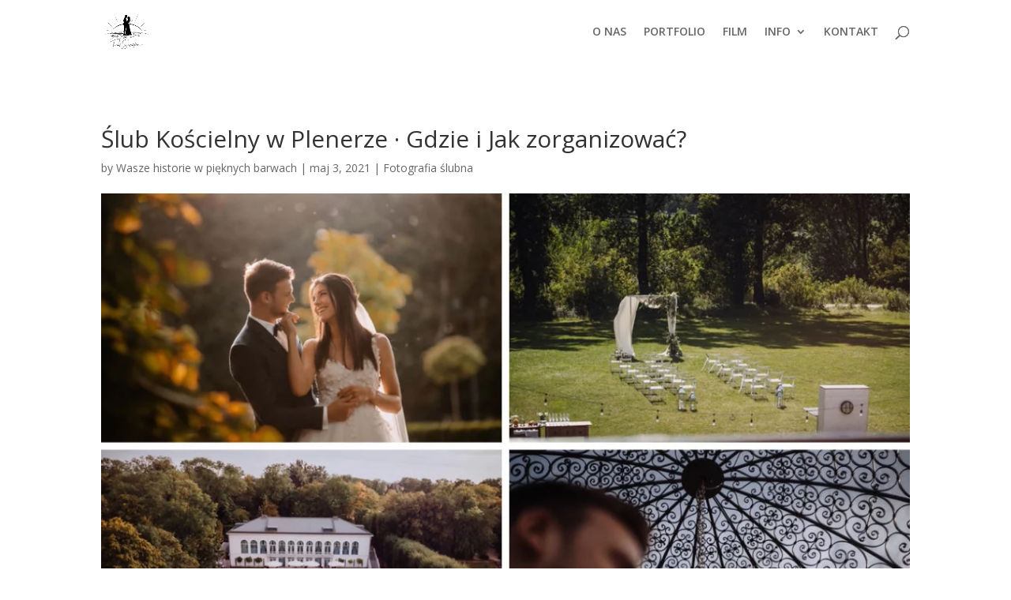

--- FILE ---
content_type: text/html; charset=UTF-8
request_url: https://podswiatlo.pl/slub-koscielny-w-plenerze/
body_size: 14648
content:
<!DOCTYPE html><html lang="pl-PL" prefix="og: https://ogp.me/ns#"><head><meta charset="UTF-8" /><meta http-equiv="X-UA-Compatible" content="IE=edge"><script data-cfasync="false" id="ao_optimized_gfonts_config">WebFontConfig={google:{families:["Open Sans:300italic,400italic,600italic,700italic,800italic,400,300,600,700,800"] },classes:false, events:false, timeout:1500};</script><link rel="pingback" href="https://podswiatlo.pl/xmlrpc.php" /> <script type="text/javascript">document.documentElement.className = 'js';</script> <script type="text/javascript">let jqueryParams=[],jQuery=function(r){return jqueryParams=[...jqueryParams,r],jQuery},$=function(r){return jqueryParams=[...jqueryParams,r],$};window.jQuery=jQuery,window.$=jQuery;let customHeadScripts=!1;jQuery.fn=jQuery.prototype={},$.fn=jQuery.prototype={},jQuery.noConflict=function(r){if(window.jQuery)return jQuery=window.jQuery,$=window.jQuery,customHeadScripts=!0,jQuery.noConflict},jQuery.ready=function(r){jqueryParams=[...jqueryParams,r]},$.ready=function(r){jqueryParams=[...jqueryParams,r]},jQuery.load=function(r){jqueryParams=[...jqueryParams,r]},$.load=function(r){jqueryParams=[...jqueryParams,r]},jQuery.fn.ready=function(r){jqueryParams=[...jqueryParams,r]},$.fn.ready=function(r){jqueryParams=[...jqueryParams,r]};</script> <link media="all" href="https://podswiatlo.pl/wp-content/cache/autoptimize/css/autoptimize_a53ec88b99ca7cc9387830023a7cfb35.css" rel="stylesheet"><title>Ślub Kościelny w Plenerze · Gdzie i Jak zorganizować? - Fotograf Pod Światło</title><meta name="description" content="Czy istnieje możliwość zawarcia sakramentu małżeństwa poza murami kościoła? Czy prawo kanoniczne dopuszcza odstępstwa? Przygotowałem dla Was mini poradnik na"/><meta name="robots" content="follow, index, max-snippet:-1, max-video-preview:-1, max-image-preview:large"/><link rel="canonical" href="https://podswiatlo.pl/slub-koscielny-w-plenerze/" /><meta property="og:locale" content="pl_PL" /><meta property="og:type" content="article" /><meta property="og:title" content="Ślub Kościelny w Plenerze · Gdzie i Jak zorganizować? - Fotograf Pod Światło" /><meta property="og:description" content="Czy istnieje możliwość zawarcia sakramentu małżeństwa poza murami kościoła? Czy prawo kanoniczne dopuszcza odstępstwa? Przygotowałem dla Was mini poradnik na" /><meta property="og:url" content="https://podswiatlo.pl/slub-koscielny-w-plenerze/" /><meta property="og:site_name" content="Fotograf Pod Światło" /><meta property="article:tag" content="fotograf ślubny" /><meta property="article:tag" content="fotograf ślubny warszawa" /><meta property="article:tag" content="plener ślubny" /><meta property="article:tag" content="ślub kościelny" /><meta property="article:section" content="Fotografia ślubna" /><meta property="og:updated_time" content="2021-07-02T18:39:12+02:00" /><meta property="og:image" content="https://podswiatlo.pl/wp-content/uploads/2021/04/jak-zrobic-slub-koscielny-w-plenerze.jpg" /><meta property="og:image:secure_url" content="https://podswiatlo.pl/wp-content/uploads/2021/04/jak-zrobic-slub-koscielny-w-plenerze.jpg" /><meta property="og:image:width" content="1100" /><meta property="og:image:height" content="737" /><meta property="og:image:alt" content="ślub kościelny w plenerze" /><meta property="og:image:type" content="image/jpeg" /><meta property="article:published_time" content="2021-05-03T08:44:00+02:00" /><meta property="article:modified_time" content="2021-07-02T18:39:12+02:00" /><meta name="twitter:card" content="summary_large_image" /><meta name="twitter:title" content="Ślub Kościelny w Plenerze · Gdzie i Jak zorganizować? - Fotograf Pod Światło" /><meta name="twitter:description" content="Czy istnieje możliwość zawarcia sakramentu małżeństwa poza murami kościoła? Czy prawo kanoniczne dopuszcza odstępstwa? Przygotowałem dla Was mini poradnik na" /><meta name="twitter:image" content="https://podswiatlo.pl/wp-content/uploads/2021/04/jak-zrobic-slub-koscielny-w-plenerze.jpg" /><meta name="twitter:label1" content="Napisane przez" /><meta name="twitter:data1" content="Wasze historie w pięknych barwach" /><meta name="twitter:label2" content="Czas czytania" /><meta name="twitter:data2" content="2 minuty" /> <script type="application/ld+json" class="rank-math-schema-pro">{"@context":"https://schema.org","@graph":[{"@type":"Organization","@id":"https://podswiatlo.pl/#organization","name":"Fotograf Pod \u015awiat\u0142o","logo":{"@type":"ImageObject","@id":"https://podswiatlo.pl/#logo","url":"https://podswiatlo.pl/wp-content/uploads/2019/01/aparacik-do-favicony.jpg","contentUrl":"https://podswiatlo.pl/wp-content/uploads/2019/01/aparacik-do-favicony.jpg","caption":"Fotograf Pod \u015awiat\u0142o","inLanguage":"pl-PL","width":"391","height":"391"}},{"@type":"WebSite","@id":"https://podswiatlo.pl/#website","url":"https://podswiatlo.pl","name":"Fotograf Pod \u015awiat\u0142o","publisher":{"@id":"https://podswiatlo.pl/#organization"},"inLanguage":"pl-PL"},{"@type":"ImageObject","@id":"https://podswiatlo.pl/wp-content/uploads/2021/04/jak-zrobic-slub-koscielny-w-plenerze.jpg","url":"https://podswiatlo.pl/wp-content/uploads/2021/04/jak-zrobic-slub-koscielny-w-plenerze.jpg","width":"1100","height":"737","inLanguage":"pl-PL"},{"@type":"WebPage","@id":"https://podswiatlo.pl/slub-koscielny-w-plenerze/#webpage","url":"https://podswiatlo.pl/slub-koscielny-w-plenerze/","name":"\u015alub Ko\u015bcielny w Plenerze \u00b7 Gdzie i Jak zorganizowa\u0107? - Fotograf Pod \u015awiat\u0142o","datePublished":"2021-05-03T08:44:00+02:00","dateModified":"2021-07-02T18:39:12+02:00","isPartOf":{"@id":"https://podswiatlo.pl/#website"},"primaryImageOfPage":{"@id":"https://podswiatlo.pl/wp-content/uploads/2021/04/jak-zrobic-slub-koscielny-w-plenerze.jpg"},"inLanguage":"pl-PL"},{"@type":"Person","@id":"https://podswiatlo.pl/author/kasia/","name":"Wasze historie w pi\u0119knych barwach","description":"Kasia i jej poradniki na temat wesel \u2013 co jest modne w tym sezonie? Jak urz\u0105dzi\u0107 \u015blub i wesele ze smakiem","url":"https://podswiatlo.pl/author/kasia/","image":{"@type":"ImageObject","@id":"https://secure.gravatar.com/avatar/d438fbc10c2614b36a778a4d409d4b5fdcd4edaa913b0ba0c225b76d773b0684?s=96&amp;d=mm&amp;r=g","url":"https://secure.gravatar.com/avatar/d438fbc10c2614b36a778a4d409d4b5fdcd4edaa913b0ba0c225b76d773b0684?s=96&amp;d=mm&amp;r=g","caption":"Wasze historie w pi\u0119knych barwach","inLanguage":"pl-PL"},"worksFor":{"@id":"https://podswiatlo.pl/#organization"}},{"@type":"BlogPosting","headline":"\u015alub Ko\u015bcielny w Plenerze \u00b7 Gdzie i Jak zorganizowa\u0107? - Fotograf Pod \u015awiat\u0142o","keywords":"\u015blub ko\u015bcielny w plenerze","datePublished":"2021-05-03T08:44:00+02:00","dateModified":"2021-07-02T18:39:12+02:00","articleSection":"Fotografia \u015blubna","author":{"@id":"https://podswiatlo.pl/author/kasia/","name":"Wasze historie w pi\u0119knych barwach"},"publisher":{"@id":"https://podswiatlo.pl/#organization"},"description":"Czy istnieje mo\u017cliwo\u015b\u0107 zawarcia sakramentu ma\u0142\u017ce\u0144stwa poza murami ko\u015bcio\u0142a? Czy prawo kanoniczne dopuszcza odst\u0119pstwa? Przygotowa\u0142em dla Was mini poradnik na","name":"\u015alub Ko\u015bcielny w Plenerze \u00b7 Gdzie i Jak zorganizowa\u0107? - Fotograf Pod \u015awiat\u0142o","@id":"https://podswiatlo.pl/slub-koscielny-w-plenerze/#richSnippet","isPartOf":{"@id":"https://podswiatlo.pl/slub-koscielny-w-plenerze/#webpage"},"image":{"@id":"https://podswiatlo.pl/wp-content/uploads/2021/04/jak-zrobic-slub-koscielny-w-plenerze.jpg"},"inLanguage":"pl-PL","mainEntityOfPage":{"@id":"https://podswiatlo.pl/slub-koscielny-w-plenerze/#webpage"}}]}</script> <link href='https://fonts.gstatic.com' crossorigin='anonymous' rel='preconnect' /><link href='https://ajax.googleapis.com' rel='preconnect' /><link href='https://fonts.googleapis.com' rel='preconnect' /><link rel="alternate" type="application/rss+xml" title="Fotograf Pod Światło &raquo; Kanał z wpisami" href="https://podswiatlo.pl/feed/" /><link rel="alternate" type="application/rss+xml" title="Fotograf Pod Światło &raquo; Kanał z komentarzami" href="https://podswiatlo.pl/comments/feed/" /><link rel="alternate" title="oEmbed (JSON)" type="application/json+oembed" href="https://podswiatlo.pl/wp-json/oembed/1.0/embed?url=https%3A%2F%2Fpodswiatlo.pl%2Fslub-koscielny-w-plenerze%2F" /><link rel="alternate" title="oEmbed (XML)" type="text/xml+oembed" href="https://podswiatlo.pl/wp-json/oembed/1.0/embed?url=https%3A%2F%2Fpodswiatlo.pl%2Fslub-koscielny-w-plenerze%2F&#038;format=xml" /><meta content="Divi v.4.27.5" name="generator"/><link rel='stylesheet' id='dashicons-css' href='https://podswiatlo.pl/wp-includes/css/dashicons.min.css?ver=6.9' type='text/css' media='all' /> <script type="text/javascript" src="https://podswiatlo.pl/wp-includes/js/jquery/jquery.min.js?ver=3.7.1" id="jquery-core-js"></script> <script type="text/javascript" src="https://podswiatlo.pl/wp-includes/js/jquery/jquery-migrate.min.js?ver=3.4.1" id="jquery-migrate-js"></script> <script type="text/javascript" id="jquery-js-after">jqueryParams.length&&$.each(jqueryParams,function(e,r){if("function"==typeof r){var n=String(r);n.replace("$","jQuery");var a=new Function("return "+n)();$(document).ready(a)}});
//# sourceURL=jquery-js-after</script> <link rel="https://api.w.org/" href="https://podswiatlo.pl/wp-json/" /><link rel="alternate" title="JSON" type="application/json" href="https://podswiatlo.pl/wp-json/wp/v2/posts/16823" /><link rel="EditURI" type="application/rsd+xml" title="RSD" href="https://podswiatlo.pl/xmlrpc.php?rsd" /><meta name="generator" content="WordPress 6.9" /><link rel='shortlink' href='https://podswiatlo.pl/?p=16823' /><meta name="viewport" content="width=device-width, initial-scale=1.0, maximum-scale=1.0, user-scalable=0" /><link rel="icon" href="https://podswiatlo.pl/wp-content/uploads/2025/01/cropped-podswiatlo2022_kwadrat_bialy_02-32x32.jpg" sizes="32x32" /><link rel="icon" href="https://podswiatlo.pl/wp-content/uploads/2025/01/cropped-podswiatlo2022_kwadrat_bialy_02-192x192.jpg" sizes="192x192" /><link rel="apple-touch-icon" href="https://podswiatlo.pl/wp-content/uploads/2025/01/cropped-podswiatlo2022_kwadrat_bialy_02-180x180.jpg" /><meta name="msapplication-TileImage" content="https://podswiatlo.pl/wp-content/uploads/2025/01/cropped-podswiatlo2022_kwadrat_bialy_02-270x270.jpg" /><script data-cfasync="false" id="ao_optimized_gfonts_webfontloader">(function() {var wf = document.createElement('script');wf.src='https://ajax.googleapis.com/ajax/libs/webfont/1/webfont.js';wf.type='text/javascript';wf.async='true';var s=document.getElementsByTagName('script')[0];s.parentNode.insertBefore(wf, s);})();</script></head><body data-rsssl=1 class="wp-singular post-template-default single single-post postid-16823 single-format-standard wp-theme-Divi et_pb_button_helper_class et_transparent_nav et_fixed_nav et_show_nav et_pb_show_title et_primary_nav_dropdown_animation_fade et_secondary_nav_dropdown_animation_fade et_header_style_left et_pb_footer_columns4 et_cover_background et_pb_gutter osx et_pb_gutters3 et_smooth_scroll et_right_sidebar et_divi_theme et-db"><div id="page-container"><header id="main-header" data-height-onload="66"><div class="container clearfix et_menu_container"><div class="logo_container"> <span class="logo_helper"></span> <a href="https://podswiatlo.pl/"> <img data-lazyloaded="1" src="[data-uri]" data-src="https://podswiatlo.pl/wp-content/uploads/2022/04/logo-foto-video-pod-swiatlo.png" width="277" height="210" alt="Fotograf Pod Światło" id="logo" data-height-percentage="54" /><noscript><img src="https://podswiatlo.pl/wp-content/uploads/2022/04/logo-foto-video-pod-swiatlo.png" width="277" height="210" alt="Fotograf Pod Światło" id="logo" data-height-percentage="54" /></noscript> </a></div><div id="et-top-navigation" data-height="66" data-fixed-height="40"><nav id="top-menu-nav"><ul id="top-menu" class="nav"><li id="menu-item-12821" class="menu-item menu-item-type-post_type menu-item-object-page menu-item-12821"><a href="https://podswiatlo.pl/fotograf-zyrardow-warszawa-polska/">O NAS</a></li><li id="menu-item-12820" class="menu-item menu-item-type-post_type menu-item-object-page menu-item-12820"><a href="https://podswiatlo.pl/najlepszy-fotograf-slubny/">PORTFOLIO</a></li><li id="menu-item-17240" class="menu-item menu-item-type-post_type menu-item-object-page menu-item-17240"><a href="https://podswiatlo.pl/film-slubny/">FILM</a></li><li id="menu-item-13256" class="menu-item menu-item-type-custom menu-item-object-custom menu-item-has-children menu-item-13256"><a href="#">INFO</a><ul class="sub-menu"><li id="menu-item-12822" class="menu-item menu-item-type-post_type menu-item-object-page menu-item-12822"><a href="https://podswiatlo.pl/najczesciej-zadawane-pytania-slubne/">NAJCZĘŚCIEJ ZADAWANE PYTANIA</a></li><li id="menu-item-12825" class="menu-item menu-item-type-post_type menu-item-object-page menu-item-12825"><a href="https://podswiatlo.pl/polecamy/">POLECAMY</a></li><li id="menu-item-16500" class="menu-item menu-item-type-post_type menu-item-object-page menu-item-16500"><a href="https://podswiatlo.pl/sesja-narzeczenska/">SESJA NARZECZEŃSKA</a></li></ul></li><li id="menu-item-12824" class="menu-item menu-item-type-post_type menu-item-object-page menu-item-12824"><a href="https://podswiatlo.pl/kontakt/">KONTAKT</a></li></ul></nav><div id="et_top_search"> <span id="et_search_icon"></span></div><div id="et_mobile_nav_menu"><div class="mobile_nav closed"> <span class="select_page">Select Page</span> <span class="mobile_menu_bar mobile_menu_bar_toggle"></span></div></div></div></div><div class="et_search_outer"><div class="container et_search_form_container"><form role="search" method="get" class="et-search-form" action="https://podswiatlo.pl/"> <input type="search" class="et-search-field" placeholder="Search &hellip;" value="" name="s" title="Search for:" /></form> <span class="et_close_search_field"></span></div></div></header><div id="et-main-area"><div id="main-content"><div class="container"><div id="content-area" class="clearfix"><div id="left-area"><article id="post-16823" class="et_pb_post post-16823 post type-post status-publish format-standard has-post-thumbnail hentry category-fotografia-slubna tag-fotograf-slubny tag-fotograf-slubny-warszawa tag-plener-slubny tag-slub-koscielny"><div class="et_post_meta_wrapper"><h1 class="entry-title">Ślub Kościelny w Plenerze · Gdzie i Jak zorganizować?</h1><p class="post-meta"> by <span class="author vcard"><a href="https://podswiatlo.pl/author/kasia/" title="Posts by Wasze historie w pięknych barwach" rel="author">Wasze historie w pięknych barwach</a></span> | <span class="published">maj 3, 2021</span> | <a href="https://podswiatlo.pl/kat/fotografia-slubna/" rel="category tag">Fotografia ślubna</a></p><img data-lazyloaded="1" src="[data-uri]" data-src="https://podswiatlo.pl/wp-content/uploads/2021/04/jak-zrobic-slub-koscielny-w-plenerze-1080x675.jpg.webp" alt="" class="" width="1080" height="675" data-srcset="https://podswiatlo.pl/wp-content/uploads/2021/04/jak-zrobic-slub-koscielny-w-plenerze-1080x675.jpg.webp 1080w, https://podswiatlo.pl/wp-content/uploads/2021/04/jak-zrobic-slub-koscielny-w-plenerze-980x657.jpg.webp 980w, https://podswiatlo.pl/wp-content/uploads/2021/04/jak-zrobic-slub-koscielny-w-plenerze-480x322.jpg.webp 480w" data-sizes="(min-width: 0px) and (max-width: 480px) 480px, (min-width: 481px) and (max-width: 980px) 980px, (min-width: 981px) 1080px, 100vw" /><noscript><img src="https://podswiatlo.pl/wp-content/uploads/2021/04/jak-zrobic-slub-koscielny-w-plenerze-1080x675.jpg.webp" alt="" class="" width="1080" height="675" srcset="https://podswiatlo.pl/wp-content/uploads/2021/04/jak-zrobic-slub-koscielny-w-plenerze-1080x675.jpg.webp 1080w, https://podswiatlo.pl/wp-content/uploads/2021/04/jak-zrobic-slub-koscielny-w-plenerze-980x657.jpg.webp 980w, https://podswiatlo.pl/wp-content/uploads/2021/04/jak-zrobic-slub-koscielny-w-plenerze-480x322.jpg.webp 480w" sizes="(min-width: 0px) and (max-width: 480px) 480px, (min-width: 481px) and (max-width: 980px) 980px, (min-width: 981px) 1080px, 100vw" /></noscript></div><div class="entry-content"><p>Czy istnieje możliwość zawarcia sakramentu małżeństwa poza murami kościoła? Czy prawo kanoniczne dopuszcza odstępstwa? Przygotowałem dla Was mini poradnik na temat: &#8222;Ślub Kościelny w Plenerze&#8221; aby pokazać, że jest to możliwe. A jakie kroki trzeba podjąć, aby zorganizować taką uroczystość?</p><p>Ślub to bardzo ważne wydarzenie. W przypadku ślubu cywilnego Parom Młodym coraz częściej zależy, aby zawrzeć go w innym miejscu niż sala ślubów w budynku USC. Takie rozwiązanie jest praktykowane od dłuższego czasu, a przyszli małżonkowie z większą częstotliwością składają sobie przysięgę, np. w ogrodzie sali weselnej, w której odbywać się będzie przyjęcie. A co w przypadku ślubu kościelnego? Czy istnieje możliwość zawarcia sakramentu małżeństwa poza murami kościoła? Czy prawo kanoniczne dopuszcza odstępstwa?</p><h2 class="wp-block-heading">Ślub Kościelny w Plenerze</h2><p>Teoretycznie możliwy do zorganizowania, praktycznie zdarza się rzadko. Duchownych udzielających ślubu kościelnego obowiązuje Prawo Kanoniczne mówiące, iż, „Małżeństwo między katolikami lub między stroną katolicką ochrzczoną winno być zawierane w&nbsp;kościele parafialnym, w&nbsp;innym kościele lub kaplicy może być zawierane za&nbsp;zezwoleniem ordynariusza miejsca (biskupa) lub proboszcza”. (Kan. 1118). Dopuszczalne są pewne ustępstwa, kiedy np. jedną ze stron sakramentu jest osoba nieochrzczona. Wtedy może być to inne miejsce niż jasno wskazane w przepisach.</p><figure class="wp-block-image size-large"><img data-lazyloaded="1" src="[data-uri]" fetchpriority="high" decoding="async" width="1100" height="503" data-src="https://podswiatlo.pl/wp-content/uploads/2021/04/slub-koscielny-w-plenerze.jpg.webp" alt="ślub kościelny w plenerze" class="wp-image-16955" title="Ślub Kościelny w Plenerze · Gdzie i Jak zorganizować? slub koscielny w plenerze" data-srcset="https://podswiatlo.pl/wp-content/uploads/2021/04/slub-koscielny-w-plenerze.jpg.webp 1100w, https://podswiatlo.pl/wp-content/uploads/2021/04/slub-koscielny-w-plenerze-980x448.jpg.webp 980w, https://podswiatlo.pl/wp-content/uploads/2021/04/slub-koscielny-w-plenerze-480x219.jpg.webp 480w" data-sizes="(min-width: 0px) and (max-width: 480px) 480px, (min-width: 481px) and (max-width: 980px) 980px, (min-width: 981px) 1100px, 100vw" /><noscript><img fetchpriority="high" decoding="async" width="1100" height="503" src="https://podswiatlo.pl/wp-content/uploads/2021/04/slub-koscielny-w-plenerze.jpg.webp" alt="ślub kościelny w plenerze" class="wp-image-16955" title="Ślub Kościelny w Plenerze · Gdzie i Jak zorganizować? slub koscielny w plenerze" srcset="https://podswiatlo.pl/wp-content/uploads/2021/04/slub-koscielny-w-plenerze.jpg.webp 1100w, https://podswiatlo.pl/wp-content/uploads/2021/04/slub-koscielny-w-plenerze-980x448.jpg.webp 980w, https://podswiatlo.pl/wp-content/uploads/2021/04/slub-koscielny-w-plenerze-480x219.jpg.webp 480w" sizes="(min-width: 0px) and (max-width: 480px) 480px, (min-width: 481px) and (max-width: 980px) 980px, (min-width: 981px) 1100px, 100vw" /></noscript><figcaption>Ania i Szymon w Pałacu Mała Wieś, w którym można zorganizować ślub kościelny w plenerze</figcaption></figure><h2 class="wp-block-heading">Jakich formalności należy dopełnić, aby zorganizować Ślub Kościelny w Plenerze?</h2><p>Pierwsze kroki należy skierować do&nbsp;proboszcza parafii, w&nbsp;której&nbsp;miałby się odbyć ślub. Będziecie musieli uargumentować swój wybór, jednak unikajcie stwierdzenia &#8222;Będzie to spełnienie naszych marzeń&#8221;.  Wybierając miejsce, macie większe szanse na&nbsp;uzyskanie zgody proboszcza, proponując udzielenie sakramentu małżeństwa np.&nbsp;w&nbsp;przykościelnym ogrodzie. Kolejny etap to przygotowanie wniosku do kurii, z prośbą o ślub poza murami kościoła. Zapis w kodeksie prawa kanonicznego mówi, że ślub kościelny nie może się odbyć&nbsp; w miejscu, które nie jest uświęcone. Wybierając miejsce, koniecznie musicie być w posiadaniu informacji czy jest zatem poświęcone. Takimi obszarami są między innymi kapliczki. Rozpatrzenie wniosku w kurii może trwać choćby rok.</p><figure class="wp-block-image size-large"><img data-lazyloaded="1" src="[data-uri]" decoding="async" width="1080" height="720" data-src="https://podswiatlo.pl/wp-content/uploads/2021/04/013_podswiatlo.pl_plener_osada_natalia_patryk.jpg.webp" alt="013 podswiatlo.pl plener osada natalia patryk" class="wp-image-16941" title="Ślub Kościelny w Plenerze · Gdzie i Jak zorganizować? 013 podswiatlo.pl plener osada natalia patryk" data-srcset="https://podswiatlo.pl/wp-content/uploads/2021/04/013_podswiatlo.pl_plener_osada_natalia_patryk.jpg.webp 1080w, https://podswiatlo.pl/wp-content/uploads/2021/04/013_podswiatlo.pl_plener_osada_natalia_patryk-980x653.jpg 980w, https://podswiatlo.pl/wp-content/uploads/2021/04/013_podswiatlo.pl_plener_osada_natalia_patryk-480x320.jpg 480w" data-sizes="(min-width: 0px) and (max-width: 480px) 480px, (min-width: 481px) and (max-width: 980px) 980px, (min-width: 981px) 1080px, 100vw" /><noscript><img decoding="async" width="1080" height="720" src="https://podswiatlo.pl/wp-content/uploads/2021/04/013_podswiatlo.pl_plener_osada_natalia_patryk.jpg.webp" alt="013 podswiatlo.pl plener osada natalia patryk" class="wp-image-16941" title="Ślub Kościelny w Plenerze · Gdzie i Jak zorganizować? 013 podswiatlo.pl plener osada natalia patryk" srcset="https://podswiatlo.pl/wp-content/uploads/2021/04/013_podswiatlo.pl_plener_osada_natalia_patryk.jpg.webp 1080w, https://podswiatlo.pl/wp-content/uploads/2021/04/013_podswiatlo.pl_plener_osada_natalia_patryk-980x653.jpg 980w, https://podswiatlo.pl/wp-content/uploads/2021/04/013_podswiatlo.pl_plener_osada_natalia_patryk-480x320.jpg 480w" sizes="(min-width: 0px) and (max-width: 480px) 480px, (min-width: 481px) and (max-width: 980px) 980px, (min-width: 981px) 1080px, 100vw" /></noscript><figcaption>Natalia i Patryk w Osadzie Młyńskiej, nieopodal której można zorganizować kościelny ślub plenerowy (Wiskitki)</figcaption></figure><h2 class="wp-block-heading">Miejsca poświęcone, czyli gdzie można zorganizować ślub kościelny w plenerze w województwie mazowieckim w okolicy Warszawy:</h2><h3 class="wp-block-heading">1. Pałac Mała Wieś</h3><p><a href="https://palacmalawies.pl/wesela" class="rank-math-link" rel="nofollow noopener" target="_blank">Pałac Mała Wieś</a> &#8211; Pod tym linkiem znajdziecie informację o tym, że Pałac Mała Wieś organizuje śluby kościelne w plenerze. Więcej o samej sali znajdziecie na naszym blogu: <a href="https://podswiatlo.pl/sale-weselne-warszawa/" class="rank-math-link">Najpiękniejsze polecane sale weselne w Warszawie</a></p><figure class="wp-block-image size-large"><img data-lazyloaded="1" src="[data-uri]" decoding="async" width="1080" height="720" data-src="https://podswiatlo.pl/wp-content/uploads/2021/04/068_plener_podswiatlo_pl.jpg.webp" alt="068 plener podswiatlo pl" class="wp-image-16946" title="Ślub Kościelny w Plenerze · Gdzie i Jak zorganizować? 068 plener podswiatlo pl" data-srcset="https://podswiatlo.pl/wp-content/uploads/2021/04/068_plener_podswiatlo_pl.jpg.webp 1080w, https://podswiatlo.pl/wp-content/uploads/2021/04/068_plener_podswiatlo_pl-980x653.jpg.webp 980w, https://podswiatlo.pl/wp-content/uploads/2021/04/068_plener_podswiatlo_pl-480x320.jpg.webp 480w" data-sizes="(min-width: 0px) and (max-width: 480px) 480px, (min-width: 481px) and (max-width: 980px) 980px, (min-width: 981px) 1080px, 100vw" /><noscript><img decoding="async" width="1080" height="720" src="https://podswiatlo.pl/wp-content/uploads/2021/04/068_plener_podswiatlo_pl.jpg.webp" alt="068 plener podswiatlo pl" class="wp-image-16946" title="Ślub Kościelny w Plenerze · Gdzie i Jak zorganizować? 068 plener podswiatlo pl" srcset="https://podswiatlo.pl/wp-content/uploads/2021/04/068_plener_podswiatlo_pl.jpg.webp 1080w, https://podswiatlo.pl/wp-content/uploads/2021/04/068_plener_podswiatlo_pl-980x653.jpg.webp 980w, https://podswiatlo.pl/wp-content/uploads/2021/04/068_plener_podswiatlo_pl-480x320.jpg.webp 480w" sizes="(min-width: 0px) and (max-width: 480px) 480px, (min-width: 481px) and (max-width: 980px) 980px, (min-width: 981px) 1080px, 100vw" /></noscript></figure><h2 class="wp-block-heading">2. Drewniana kapliczka w Radachówce</h2><p>oraz wesele w pobliskim Pałacu Żaków &#8211; <a href="http://www.palaczakow.pl/" class="rank-math-link" rel="nofollow noopener" target="_blank">palaczakow.pl</a></p><figure class="wp-block-image size-large"><img data-lazyloaded="1" src="[data-uri]" decoding="async" width="1100" height="503" data-src="https://podswiatlo.pl/wp-content/uploads/2021/04/slub-koscielny-plenerowy.jpg.webp" alt="slub koscielny plenerowy" class="wp-image-16954" title="Ślub Kościelny w Plenerze · Gdzie i Jak zorganizować? slub koscielny plenerowy" data-srcset="https://podswiatlo.pl/wp-content/uploads/2021/04/slub-koscielny-plenerowy.jpg.webp 1100w, https://podswiatlo.pl/wp-content/uploads/2021/04/slub-koscielny-plenerowy-980x448.jpg.webp 980w, https://podswiatlo.pl/wp-content/uploads/2021/04/slub-koscielny-plenerowy-480x219.jpg.webp 480w" data-sizes="(min-width: 0px) and (max-width: 480px) 480px, (min-width: 481px) and (max-width: 980px) 980px, (min-width: 981px) 1100px, 100vw" /><noscript><img decoding="async" width="1100" height="503" src="https://podswiatlo.pl/wp-content/uploads/2021/04/slub-koscielny-plenerowy.jpg.webp" alt="slub koscielny plenerowy" class="wp-image-16954" title="Ślub Kościelny w Plenerze · Gdzie i Jak zorganizować? slub koscielny plenerowy" srcset="https://podswiatlo.pl/wp-content/uploads/2021/04/slub-koscielny-plenerowy.jpg.webp 1100w, https://podswiatlo.pl/wp-content/uploads/2021/04/slub-koscielny-plenerowy-980x448.jpg.webp 980w, https://podswiatlo.pl/wp-content/uploads/2021/04/slub-koscielny-plenerowy-480x219.jpg.webp 480w" sizes="(min-width: 0px) and (max-width: 480px) 480px, (min-width: 481px) and (max-width: 980px) 980px, (min-width: 981px) 1100px, 100vw" /></noscript></figure><hr class="wp-block-separator"/><h2 class="wp-block-heading">Organizacja Ślubu Kościelnego w plenerze</h2><p>Jeżeli otrzymaliście zgodę na ślub kościelny w plenerze to jesteście wielkimi szczęściarzami! Za wyjątkiem standardowych kosztów obejmujących organizację ślubu musicie liczyć się jeszcze z kosztami następującymi:</p><ol class="wp-block-list"><li>Stworzenie ołtarza polowego</li><li>wynajem krzeseł</li><li>wynajem dekoracji (biały dywan, latarnie, kwiaty, itp.)</li><li>zapewnienie oprawy muzycznej</li></ol><figure class="wp-block-image size-large"><img data-lazyloaded="1" src="[data-uri]" decoding="async" width="1080" height="720" data-src="https://podswiatlo.pl/wp-content/uploads/2021/04/163_podswiatlo_olga_even.jpg" alt="163 podswiatlo olga even" class="wp-image-16948" title="Ślub Kościelny w Plenerze · Gdzie i Jak zorganizować? 163 podswiatlo olga even" data-srcset="https://podswiatlo.pl/wp-content/uploads/2021/04/163_podswiatlo_olga_even.jpg 1080w, https://podswiatlo.pl/wp-content/uploads/2021/04/163_podswiatlo_olga_even-980x653.jpg 980w, https://podswiatlo.pl/wp-content/uploads/2021/04/163_podswiatlo_olga_even-480x320.jpg 480w" data-sizes="(min-width: 0px) and (max-width: 480px) 480px, (min-width: 481px) and (max-width: 980px) 980px, (min-width: 981px) 1080px, 100vw" /><noscript><img decoding="async" width="1080" height="720" src="https://podswiatlo.pl/wp-content/uploads/2021/04/163_podswiatlo_olga_even.jpg" alt="163 podswiatlo olga even" class="wp-image-16948" title="Ślub Kościelny w Plenerze · Gdzie i Jak zorganizować? 163 podswiatlo olga even" srcset="https://podswiatlo.pl/wp-content/uploads/2021/04/163_podswiatlo_olga_even.jpg 1080w, https://podswiatlo.pl/wp-content/uploads/2021/04/163_podswiatlo_olga_even-980x653.jpg 980w, https://podswiatlo.pl/wp-content/uploads/2021/04/163_podswiatlo_olga_even-480x320.jpg 480w" sizes="(min-width: 0px) and (max-width: 480px) 480px, (min-width: 481px) and (max-width: 980px) 980px, (min-width: 981px) 1080px, 100vw" /></noscript></figure><h2 class="wp-block-heading">A co jeśli nie otrzymaliście zgody&#8230;</h2><p>Takie sytuacje są znacznie częstsze niż zgoda na taki ślub&#8230; Nie musicie jednak rezygnować ze swoich marzeń! Po prostu weźcie ślub w kościele, a w ogrodzie wybranej przez Was sali weselnej złóżcie sobie przysięgę humanistyczną! Jak to się mówi? &#8230; &#8222;Wilk syty i owca cała&#8221;!</p><figure class="wp-block-image size-large"><img data-lazyloaded="1" src="[data-uri]" decoding="async" width="1080" height="718" data-src="https://podswiatlo.pl/wp-content/uploads/2021/04/286_podswiatlo_agnieszka_adamA.jpg.webp" alt="286 podswiatlo agnieszka adamA" class="wp-image-16952" title="Ślub Kościelny w Plenerze · Gdzie i Jak zorganizować? 286 podswiatlo agnieszka adamA" data-srcset="https://podswiatlo.pl/wp-content/uploads/2021/04/286_podswiatlo_agnieszka_adamA.jpg.webp 1080w, https://podswiatlo.pl/wp-content/uploads/2021/04/286_podswiatlo_agnieszka_adamA-980x652.jpg.webp 980w, https://podswiatlo.pl/wp-content/uploads/2021/04/286_podswiatlo_agnieszka_adamA-480x319.jpg.webp 480w" data-sizes="(min-width: 0px) and (max-width: 480px) 480px, (min-width: 481px) and (max-width: 980px) 980px, (min-width: 981px) 1080px, 100vw" /><noscript><img decoding="async" width="1080" height="718" src="https://podswiatlo.pl/wp-content/uploads/2021/04/286_podswiatlo_agnieszka_adamA.jpg.webp" alt="286 podswiatlo agnieszka adamA" class="wp-image-16952" title="Ślub Kościelny w Plenerze · Gdzie i Jak zorganizować? 286 podswiatlo agnieszka adamA" srcset="https://podswiatlo.pl/wp-content/uploads/2021/04/286_podswiatlo_agnieszka_adamA.jpg.webp 1080w, https://podswiatlo.pl/wp-content/uploads/2021/04/286_podswiatlo_agnieszka_adamA-980x652.jpg.webp 980w, https://podswiatlo.pl/wp-content/uploads/2021/04/286_podswiatlo_agnieszka_adamA-480x319.jpg.webp 480w" sizes="(min-width: 0px) and (max-width: 480px) 480px, (min-width: 481px) and (max-width: 980px) 980px, (min-width: 981px) 1080px, 100vw" /></noscript></figure><p>Przepiękne sale, ze wspaniałymi ogrodami to np. <a href="https://osadamlynska.pl/" class="rank-math-link" rel="nofollow noopener" target="_blank">Osada młyńska</a>, czy <a href="https://folwarkruchenka.pl/" class="rank-math-link" rel="nofollow noopener" target="_blank">Folwark Ruchenka</a>.</p><p>Zapraszam Was serdecznie do zapoznania się ze szczegółami ślubu humanistycznego ! Pamiętajcie, że z każdej sytuacji jest jakieś wyjście! <a href="https://podswiatlo.pl/co-to-jest-slub-humanistyczny/">Co to jest ślub humanistyczny? Fotograf ślub humanistyczny &#8211; Fotograf Pod Światło (podswiatlo.pl)</a></p><figure class="wp-block-image size-large"><img data-lazyloaded="1" src="[data-uri]" decoding="async" width="1080" height="720" data-src="https://podswiatlo.pl/wp-content/uploads/2021/05/070_podswiatlo_asia_dani.jpg.webp" alt="070 podswiatlo asia dani" class="wp-image-16962" title="Ślub Kościelny w Plenerze · Gdzie i Jak zorganizować? 070 podswiatlo asia dani" data-srcset="https://podswiatlo.pl/wp-content/uploads/2021/05/070_podswiatlo_asia_dani.jpg.webp 1080w, https://podswiatlo.pl/wp-content/uploads/2021/05/070_podswiatlo_asia_dani-980x653.jpg.webp 980w, https://podswiatlo.pl/wp-content/uploads/2021/05/070_podswiatlo_asia_dani-480x320.jpg 480w" data-sizes="(min-width: 0px) and (max-width: 480px) 480px, (min-width: 481px) and (max-width: 980px) 980px, (min-width: 981px) 1080px, 100vw" /><noscript><img decoding="async" width="1080" height="720" src="https://podswiatlo.pl/wp-content/uploads/2021/05/070_podswiatlo_asia_dani.jpg.webp" alt="070 podswiatlo asia dani" class="wp-image-16962" title="Ślub Kościelny w Plenerze · Gdzie i Jak zorganizować? 070 podswiatlo asia dani" srcset="https://podswiatlo.pl/wp-content/uploads/2021/05/070_podswiatlo_asia_dani.jpg.webp 1080w, https://podswiatlo.pl/wp-content/uploads/2021/05/070_podswiatlo_asia_dani-980x653.jpg.webp 980w, https://podswiatlo.pl/wp-content/uploads/2021/05/070_podswiatlo_asia_dani-480x320.jpg 480w" sizes="(min-width: 0px) and (max-width: 480px) 480px, (min-width: 481px) and (max-width: 980px) 980px, (min-width: 981px) 1080px, 100vw" /></noscript></figure><p>POWODZENIA!</p><p></p></div><div class="et_post_meta_wrapper"></div></article></div><div id="sidebar"><div id="recent-posts-2" class="et_pb_widget widget_recent_entries"><h4 class="widgettitle">Ostatnie wpisy</h4><ul><li> <a href="https://podswiatlo.pl/sale-weselne-warszawa/">Sale Weselne Warszawa · Top Miejsca 2025</a></li><li> <a href="https://podswiatlo.pl/dwor-sarmata-wesele-w-chmurach/">Dwór Sarmata · Wesele w chmurach · Kasia i Tomek</a></li><li> <a href="https://podswiatlo.pl/podziekowania-dla-rodzicow/">Podziękowania dla rodziców · Pomysły na piękne i oryginalne prezenty · 10 idealnych propozycji</a></li><li> <a href="https://podswiatlo.pl/auto-do-slubu/">Auto Do Ślubu · Inspiracje 2022</a></li><li> <a href="https://podswiatlo.pl/slub-koscielny-w-plenerze/" aria-current="page">Ślub Kościelny w Plenerze · Gdzie i Jak zorganizować?</a></li></ul></div><div id="categories-2" class="et_pb_widget widget_categories"><h4 class="widgettitle">Kategorie</h4><ul><li class="cat-item cat-item-1"><a href="https://podswiatlo.pl/kat/fotografia/">Fotografia</a></li><li class="cat-item cat-item-46"><a href="https://podswiatlo.pl/kat/kreatywna/">Fotografia Kreatywna</a></li><li class="cat-item cat-item-10"><a href="https://podswiatlo.pl/kat/fotografia-slubna/">Fotografia ślubna</a></li><li class="cat-item cat-item-40"><a href="https://podswiatlo.pl/kat/plener-slubny/">Plener ślubny</a></li><li class="cat-item cat-item-307"><a href="https://podswiatlo.pl/kat/poradniki-fotografia/">Poradniki</a></li><li class="cat-item cat-item-32"><a href="https://podswiatlo.pl/kat/sesja-narzeczenska/">Sesja narzeczeńska</a></li></ul></div></div></div></div></div><footer id="main-footer"><div class="container"><div id="footer-widgets" class="clearfix"><div class="footer-widget"><div id="text-4" class="fwidget et_pb_widget widget_text"><h4 class="title">Kontakt</h4><div class="textwidget"><p>kontakt@podswiatlo.pl</p><h4 class="et_pb_module_header">571 576 209</h4></div></div><div id="custom_html-2" class="widget_text fwidget et_pb_widget widget_custom_html"><h4 class="title">SOCIAL MEDIA</h4><div class="textwidget custom-html-widget"><ul class="et_pb_module et_pb_social_media_follow et_pb_social_media_follow_0 clearfix et_pb_bg_layout_light  et_pb_text_align_center et_had_animation" style=""><li class="et_pb_social_media_follow_network_0 et_pb_social_icon et_pb_social_network_link  et-social-facebook et_pb_social_media_follow_network_0"><a href="http://facebook.pl/podswiatlo.pl" class="icon et_pb_with_border" title="Follow on Facebook" target="_blank"><span class="et_pb_social_media_follow_network_name" aria-hidden="true">Obserwuj</span></a></li><li class="et_pb_social_media_follow_network_1 et_pb_social_icon et_pb_social_network_link  et-social-instagram et_pb_social_media_follow_network_1"><a href="http://instagram.com/podswiatlo.pl" class="icon et_pb_with_border" title="Follow on Instagram" target="_blank"><span class="et_pb_social_media_follow_network_name" aria-hidden="true">Obserwuj</span></a></li></ul></div></div></div><div class="footer-widget"><div id="text-5" class="fwidget et_pb_widget widget_text"><h4 class="title">Mywed</h4><div class="textwidget"><p><img data-lazyloaded="1" src="[data-uri]" decoding="async" class="alignnone size-full wp-image-13086" data-src="https://podswiatlo.pl/wp-content/uploads/2019/01/mywed-pro-logo.jpg.webp" alt="mywed pro" width="130" height="130" /><noscript><img decoding="async" class="alignnone size-full wp-image-13086" src="https://podswiatlo.pl/wp-content/uploads/2019/01/mywed-pro-logo.jpg.webp" alt="mywed pro" width="130" height="130" /></noscript></p></div></div></div><div class="footer-widget"><div id="text-6" class="fwidget et_pb_widget widget_text"><h4 class="title">Ślub Na Głowie</h4><div class="textwidget"><p><img data-lazyloaded="1" src="[data-uri]" decoding="async" class="alignnone size-full wp-image-13087" data-src="https://podswiatlo.pl/wp-content/uploads/2019/01/slubnaglowie-fotografia-slubna.jpg.webp" alt="ślub na głowie" width="130" height="130" /><noscript><img decoding="async" class="alignnone size-full wp-image-13087" src="https://podswiatlo.pl/wp-content/uploads/2019/01/slubnaglowie-fotografia-slubna.jpg.webp" alt="ślub na głowie" width="130" height="130" /></noscript></p></div></div></div><div class="footer-widget"><div id="text-7" class="fwidget et_pb_widget widget_text"><h4 class="title">Firma Godna Zaufania</h4><div class="textwidget"><p><img data-lazyloaded="1" src="[data-uri]" decoding="async" class="alignnone size-full wp-image-13177" data-src="https://podswiatlo.pl/wp-content/uploads/2019/01/firma-godna-zaufania-3.jpg.webp" alt="firma godna zaufania" width="130" height="130" /><noscript><img decoding="async" class="alignnone size-full wp-image-13177" src="https://podswiatlo.pl/wp-content/uploads/2019/01/firma-godna-zaufania-3.jpg.webp" alt="firma godna zaufania" width="130" height="130" /></noscript></p></div></div></div></div></div><div id="et-footer-nav"><div class="container"><ul id="menu-stopka" class="bottom-nav"><li id="menu-item-16894" class="menu-item menu-item-type-post_type menu-item-object-page menu-item-home menu-item-16894"><a href="https://podswiatlo.pl/">START</a></li><li id="menu-item-12830" class="menu-item menu-item-type-post_type menu-item-object-page menu-item-12830"><a href="https://podswiatlo.pl/fotograf-zyrardow-warszawa-polska/">O NAS</a></li><li id="menu-item-12831" class="menu-item menu-item-type-post_type menu-item-object-page menu-item-privacy-policy menu-item-12831"><a rel="privacy-policy" href="https://podswiatlo.pl/polityka-prywatnosci/">POLITYKA PRYWATNOŚCI</a></li><li id="menu-item-17992" class="menu-item menu-item-type-post_type menu-item-object-page menu-item-17992"><a href="https://podswiatlo.pl/regulamin-sprzedazy-online/">REGULAMIN SPRZEDAŻY ONLINE</a></li><li id="menu-item-12898" class="menu-item menu-item-type-post_type menu-item-object-page menu-item-12898"><a href="https://podswiatlo.pl/kontakt/">KONTAKT</a></li><li id="menu-item-16893" class="menu-item menu-item-type-post_type menu-item-object-page menu-item-16893"><a href="https://podswiatlo.pl/projekty-fotograficzne/">PROJEKTY</a></li><li id="menu-item-17923" class="menu-item menu-item-type-post_type menu-item-object-page menu-item-17923"><a href="https://podswiatlo.pl/blog/">BLOG – Historie Ślubne</a></li></ul></div></div><div id="footer-bottom"><div class="container clearfix"><ul class="et-social-icons"></ul><div id="footer-info">Pod Światło - Fotograf Ślubny Warszawa, Żyrardów, Grodzisk Mazowiecki, Milanówek, Brwinów, Pruszków, Skierniewice, Rawa Mazowiecka, Łowicz, Radziejowice, Wiskitki, Mszczonów, Żabia Wola – PODSWIATLO.PL - FOTOGRAF</div></div></div></footer></div></div> <script type="speculationrules">{"prefetch":[{"source":"document","where":{"and":[{"href_matches":"/*"},{"not":{"href_matches":["/wp-*.php","/wp-admin/*","/wp-content/uploads/*","/wp-content/*","/wp-content/plugins/*","/wp-content/themes/Divi/*","/*\\?(.+)"]}},{"not":{"selector_matches":"a[rel~=\"nofollow\"]"}},{"not":{"selector_matches":".no-prefetch, .no-prefetch a"}}]},"eagerness":"conservative"}]}</script> <script type="text/javascript">var GETGA_settings = {"first_delay":"1","second_delay":"2","debug":"none"};
	var GETGA_events = [{"selector":".gtrack","description":"Generic Event Tracker","category":"Default","action_type":"click","action_label":"Default Item Clicked","label":"Default_{ITEM_TITLE}_{PAGE_URL}","status":"0"},{"selector":"a[href$=\\&quot;.pdf\\&quot;], a[href$=\\&quot;.doc\\&quot;], a[href$=\\&quot;.docx\\&quot;], a[href$=\\&quot;.ods\\&quot;], a[href$=\\&quot;.odt\\&quot;], a[href$=\\&quot;.xls\\&quot;], a[href$=\\&quot;.xlsx\\&quot;], a[href$=\\&quot;.txt\\&quot;], a[href$=\\&quot;.zip\\&quot;], a[href$=\\&quot;.csv\\&quot;]","description":"Downloads - pdf, doc(x), xls(x), txt, zip, csv","category":"Downloads","action_type":"click","action_label":"Downloaded","label":"Download_{ITEM_TITLE}_{PAGE_RELATIVE_URL}_{LINK_RELATIVE_URL}","status":"0"},{"selector":"a[href^=\\&quot;mailto:\\&quot;]","description":"Email Link","category":"Contact","action_type":"click","action_label":"Email","label":"Contact_Email_FROM_{PAGE_URL}","status":"0"},{"selector":"a[href^=\\&quot;tel:\\&quot;]","description":"Mobile Click To Call","category":"Contact","action_type":"click","action_label":"MobileCall","label":"Contact_Click-to-Call_FROM_{PAGE_URL}","status":"0"},{"selector":"#et_pb_contact_form_0","description":"Kontakt","category":"Form Submits","action_type":"submit","action_label":"Form Submitted","label":"Form_Submitted_{PAGE_RELATIVE_URL}","status":"active"},{"selector":"form","description":"All Form Submissions","category":"Form Submits","action_type":"submit","action_label":"Form Submitted","label":"Form_Submitted_{TAG_HTML}_{PAGE_RELATIVE_URL}","status":"0"},{"selector":".gtrackexternal","description":"All External Links","category":"Links","action_type":"click","action_label":"External Links","label":"External_Link_Clicked_{TAG_HTML}_{PAGE_RELATIVE_URL}","status":"0"},{"selector":"window","description":"Resized","category":"Resized","action_type":"resize","action_label":"Resized","label":"Resized_{PAGE_RELATIVE_URL}","status":"0"},{"selector":"window","description":"Scrolled","category":"Scrolled","action_type":"scroll","action_label":"Scrolled","label":"Scrolled_{PAGE_RELATIVE_URL}","status":"0"},{"selector":"window","description":"Scrolled Depth","category":"Scrolled","action_type":"scrolldepth","action_label":"Scrolled Depth","label":"Scrolled_{SCROLL_PERCENTAGE}_{PAGE_RELATIVE_URL}","status":"0"}];</script> <script data-optimized="1" type="text/javascript" defer="defer" src="https://podswiatlo.pl/wp-content/litespeed/js/374067a0a9aa0fbffe65698ed68c619a.js?ver=3ef4e"></script> <script async src="https://www.googletagmanager.com/gtag/js?id=UA-741874-11"></script> <script>window.dataLayer = window.dataLayer || [];
  function gtag(){dataLayer.push(arguments);}
  gtag('js', new Date());

  gtag('config', 'UA-741874-11');</script> <script>jQuery(function ($) {
    $( document ).ready(function() {
$("#podswiatlohomevideo").on("click", function(){
showhomevid();
});
$("#podswiatlohomevideo > span").append("<div class='et_pb_video_play'></div>");
		
}); 
});
	
function showhomevid(){
$("#podswiatlohomevideo").off('click');
$("#podswiatlohomevideo > span").html("<video controls='' id='hmvid' autoplay='autoplay'><source type='video/webm' src='https://podswiatlo.pl/wp-content/uploads/2019/01/fotograf-slubny-warszawa.webm'><source type='video/ogg' src='https://podswiatlo.pl/wp-content/uploads/2019/01/fotograf-slubny-teneryfa-destination.ogg'><source type='video/mp4' src='https://podswiatlo.pl/wp-content/uploads/2019/01/fotograf-slubny-teneryfa-destination.mp4'></video>");
}</script> <script>(function($) {
    $(window).on('load resize', function() {
        $('.et_fullscreen_slider').each(function() {
            et_fullscreen_slider($(this));
        });
    });
    function et_fullscreen_slider(et_slider) {
        var et_viewport_height = $(window).height(),
            et_slider_height = $(et_slider).find('.et_pb_slider_container_inner').innerHeight(),
			et_slider_width = $(et_slider).innerWidth(),
            $admin_bar = $('#wpadminbar'),
            $main_header = $('#main-header'),
            $top_header = $('#top-header');
		
        $(et_slider).height('auto');
        if ($admin_bar.length) {
            var et_viewport_height = et_viewport_height - $admin_bar.height();
        }
        if ($top_header.length) {
            var et_viewport_height = et_viewport_height - $top_header.height();
        }
        if (!$('.et_transparent_nav').length && !$('.et_vertical_nav').length) {
            var et_viewport_height = et_viewport_height - $main_header.height();
        }
		
		var newheight = et_slider_width - ((et_slider_width/100) * 30); 

		if (et_viewport_height < newheight){
			newheight = et_viewport_height;
		}
		
		$('.et_fullscreen_slider').find('.et_pb_slide').height(newheight);
		$('.et_fullscreen_slider').height(newheight);
		
		//if (et_viewport_height > newheight){
        //	$('.et_fullscreen_slider').height(newheight-60);
		//}
    }
})(jQuery);</script><script data-optimized="1" type="text/javascript" src="https://podswiatlo.pl/wp-content/litespeed/js/28b2d2425c7afa91bbd3c75d5813be3d.js?ver=5319f" id="wp-hooks-js"></script> <script data-optimized="1" type="text/javascript" src="https://podswiatlo.pl/wp-content/litespeed/js/32a0881389cc8705ad4c6f058ba91f08.js?ver=f0018" id="wp-i18n-js"></script> <script type="text/javascript" id="wp-i18n-js-after">wp.i18n.setLocaleData( { 'text direction\u0004ltr': [ 'ltr' ] } );
//# sourceURL=wp-i18n-js-after</script> <script data-optimized="1" type="text/javascript" src="https://podswiatlo.pl/wp-content/litespeed/js/7dd4139e3034d7435c62bab07f32df11.js?ver=9af27" id="swv-js"></script> <script type="text/javascript" id="contact-form-7-js-translations">( function( domain, translations ) {
	var localeData = translations.locale_data[ domain ] || translations.locale_data.messages;
	localeData[""].domain = domain;
	wp.i18n.setLocaleData( localeData, domain );
} )( "contact-form-7", {"translation-revision-date":"2025-12-11 12:03:49+0000","generator":"GlotPress\/4.0.3","domain":"messages","locale_data":{"messages":{"":{"domain":"messages","plural-forms":"nplurals=3; plural=(n == 1) ? 0 : ((n % 10 >= 2 && n % 10 <= 4 && (n % 100 < 12 || n % 100 > 14)) ? 1 : 2);","lang":"pl"},"This contact form is placed in the wrong place.":["Ten formularz kontaktowy zosta\u0142 umieszczony w niew\u0142a\u015bciwym miejscu."],"Error:":["B\u0142\u0105d:"]}},"comment":{"reference":"includes\/js\/index.js"}} );
//# sourceURL=contact-form-7-js-translations</script> <script type="text/javascript" id="contact-form-7-js-before">var wpcf7 = {
    "api": {
        "root": "https:\/\/podswiatlo.pl\/wp-json\/",
        "namespace": "contact-form-7\/v1"
    },
    "cached": 1
};
//# sourceURL=contact-form-7-js-before</script> <script data-optimized="1" type="text/javascript" src="https://podswiatlo.pl/wp-content/litespeed/js/c9472763b3929c5bcf6c0b1c23af6f4a.js?ver=abf00" id="contact-form-7-js"></script> <script type="text/javascript" id="divi-custom-script-js-extra">var DIVI = {"item_count":"%d Item","items_count":"%d Items"};
var et_builder_utils_params = {"condition":{"diviTheme":true,"extraTheme":false},"scrollLocations":["app","top"],"builderScrollLocations":{"desktop":"app","tablet":"app","phone":"app"},"onloadScrollLocation":"app","builderType":"fe"};
var et_frontend_scripts = {"builderCssContainerPrefix":"#et-boc","builderCssLayoutPrefix":"#et-boc .et-l"};
var et_pb_custom = {"ajaxurl":"https://podswiatlo.pl/wp-admin/admin-ajax.php","images_uri":"https://podswiatlo.pl/wp-content/themes/Divi/images","builder_images_uri":"https://podswiatlo.pl/wp-content/themes/Divi/includes/builder/images","et_frontend_nonce":"ee859a994e","subscription_failed":"Please, check the fields below to make sure you entered the correct information.","et_ab_log_nonce":"080b0aef88","fill_message":"Please, fill in the following fields:","contact_error_message":"Please, fix the following errors:","invalid":"Invalid email","captcha":"Captcha","prev":"Prev","previous":"Previous","next":"Next","wrong_captcha":"You entered the wrong number in captcha.","wrong_checkbox":"Checkbox","ignore_waypoints":"no","is_divi_theme_used":"1","widget_search_selector":".widget_search","ab_tests":[],"is_ab_testing_active":"","page_id":"16823","unique_test_id":"","ab_bounce_rate":"5","is_cache_plugin_active":"yes","is_shortcode_tracking":"","tinymce_uri":"https://podswiatlo.pl/wp-content/themes/Divi/includes/builder/frontend-builder/assets/vendors","accent_color":"#7EBEC5","waypoints_options":[]};
var et_pb_box_shadow_elements = [];
//# sourceURL=divi-custom-script-js-extra</script> <script data-optimized="1" type="text/javascript" src="https://podswiatlo.pl/wp-content/litespeed/js/2a257369b9c1ff479ac06b5e21d97955.js?ver=8aa39" id="divi-custom-script-js"></script> <script data-optimized="1" type="text/javascript" src="https://podswiatlo.pl/wp-content/litespeed/js/fd1e9175c3f7c9012896463e72c69ceb.js?ver=928bd" id="smoothscroll-js"></script> <script data-optimized="1" type="text/javascript" src="https://podswiatlo.pl/wp-content/litespeed/js/7695db065eb3ff5bf787219ccff5a781.js?ver=7c3a0" id="fitvids-js"></script> <script data-optimized="1" type="text/javascript" src="https://podswiatlo.pl/wp-content/litespeed/js/4df53349f413515c54f11f9c410c26ac.js?ver=11120" id="et-core-common-js"></script> <script data-no-optimize="1">window.lazyLoadOptions=Object.assign({},{threshold:300},window.lazyLoadOptions||{});!function(t,e){"object"==typeof exports&&"undefined"!=typeof module?module.exports=e():"function"==typeof define&&define.amd?define(e):(t="undefined"!=typeof globalThis?globalThis:t||self).LazyLoad=e()}(this,function(){"use strict";function e(){return(e=Object.assign||function(t){for(var e=1;e<arguments.length;e++){var n,a=arguments[e];for(n in a)Object.prototype.hasOwnProperty.call(a,n)&&(t[n]=a[n])}return t}).apply(this,arguments)}function o(t){return e({},at,t)}function l(t,e){return t.getAttribute(gt+e)}function c(t){return l(t,vt)}function s(t,e){return function(t,e,n){e=gt+e;null!==n?t.setAttribute(e,n):t.removeAttribute(e)}(t,vt,e)}function i(t){return s(t,null),0}function r(t){return null===c(t)}function u(t){return c(t)===_t}function d(t,e,n,a){t&&(void 0===a?void 0===n?t(e):t(e,n):t(e,n,a))}function f(t,e){et?t.classList.add(e):t.className+=(t.className?" ":"")+e}function _(t,e){et?t.classList.remove(e):t.className=t.className.replace(new RegExp("(^|\\s+)"+e+"(\\s+|$)")," ").replace(/^\s+/,"").replace(/\s+$/,"")}function g(t){return t.llTempImage}function v(t,e){!e||(e=e._observer)&&e.unobserve(t)}function b(t,e){t&&(t.loadingCount+=e)}function p(t,e){t&&(t.toLoadCount=e)}function n(t){for(var e,n=[],a=0;e=t.children[a];a+=1)"SOURCE"===e.tagName&&n.push(e);return n}function h(t,e){(t=t.parentNode)&&"PICTURE"===t.tagName&&n(t).forEach(e)}function a(t,e){n(t).forEach(e)}function m(t){return!!t[lt]}function E(t){return t[lt]}function I(t){return delete t[lt]}function y(e,t){var n;m(e)||(n={},t.forEach(function(t){n[t]=e.getAttribute(t)}),e[lt]=n)}function L(a,t){var o;m(a)&&(o=E(a),t.forEach(function(t){var e,n;e=a,(t=o[n=t])?e.setAttribute(n,t):e.removeAttribute(n)}))}function k(t,e,n){f(t,e.class_loading),s(t,st),n&&(b(n,1),d(e.callback_loading,t,n))}function A(t,e,n){n&&t.setAttribute(e,n)}function O(t,e){A(t,rt,l(t,e.data_sizes)),A(t,it,l(t,e.data_srcset)),A(t,ot,l(t,e.data_src))}function w(t,e,n){var a=l(t,e.data_bg_multi),o=l(t,e.data_bg_multi_hidpi);(a=nt&&o?o:a)&&(t.style.backgroundImage=a,n=n,f(t=t,(e=e).class_applied),s(t,dt),n&&(e.unobserve_completed&&v(t,e),d(e.callback_applied,t,n)))}function x(t,e){!e||0<e.loadingCount||0<e.toLoadCount||d(t.callback_finish,e)}function M(t,e,n){t.addEventListener(e,n),t.llEvLisnrs[e]=n}function N(t){return!!t.llEvLisnrs}function z(t){if(N(t)){var e,n,a=t.llEvLisnrs;for(e in a){var o=a[e];n=e,o=o,t.removeEventListener(n,o)}delete t.llEvLisnrs}}function C(t,e,n){var a;delete t.llTempImage,b(n,-1),(a=n)&&--a.toLoadCount,_(t,e.class_loading),e.unobserve_completed&&v(t,n)}function R(i,r,c){var l=g(i)||i;N(l)||function(t,e,n){N(t)||(t.llEvLisnrs={});var a="VIDEO"===t.tagName?"loadeddata":"load";M(t,a,e),M(t,"error",n)}(l,function(t){var e,n,a,o;n=r,a=c,o=u(e=i),C(e,n,a),f(e,n.class_loaded),s(e,ut),d(n.callback_loaded,e,a),o||x(n,a),z(l)},function(t){var e,n,a,o;n=r,a=c,o=u(e=i),C(e,n,a),f(e,n.class_error),s(e,ft),d(n.callback_error,e,a),o||x(n,a),z(l)})}function T(t,e,n){var a,o,i,r,c;t.llTempImage=document.createElement("IMG"),R(t,e,n),m(c=t)||(c[lt]={backgroundImage:c.style.backgroundImage}),i=n,r=l(a=t,(o=e).data_bg),c=l(a,o.data_bg_hidpi),(r=nt&&c?c:r)&&(a.style.backgroundImage='url("'.concat(r,'")'),g(a).setAttribute(ot,r),k(a,o,i)),w(t,e,n)}function G(t,e,n){var a;R(t,e,n),a=e,e=n,(t=Et[(n=t).tagName])&&(t(n,a),k(n,a,e))}function D(t,e,n){var a;a=t,(-1<It.indexOf(a.tagName)?G:T)(t,e,n)}function S(t,e,n){var a;t.setAttribute("loading","lazy"),R(t,e,n),a=e,(e=Et[(n=t).tagName])&&e(n,a),s(t,_t)}function V(t){t.removeAttribute(ot),t.removeAttribute(it),t.removeAttribute(rt)}function j(t){h(t,function(t){L(t,mt)}),L(t,mt)}function F(t){var e;(e=yt[t.tagName])?e(t):m(e=t)&&(t=E(e),e.style.backgroundImage=t.backgroundImage)}function P(t,e){var n;F(t),n=e,r(e=t)||u(e)||(_(e,n.class_entered),_(e,n.class_exited),_(e,n.class_applied),_(e,n.class_loading),_(e,n.class_loaded),_(e,n.class_error)),i(t),I(t)}function U(t,e,n,a){var o;n.cancel_on_exit&&(c(t)!==st||"IMG"===t.tagName&&(z(t),h(o=t,function(t){V(t)}),V(o),j(t),_(t,n.class_loading),b(a,-1),i(t),d(n.callback_cancel,t,e,a)))}function $(t,e,n,a){var o,i,r=(i=t,0<=bt.indexOf(c(i)));s(t,"entered"),f(t,n.class_entered),_(t,n.class_exited),o=t,i=a,n.unobserve_entered&&v(o,i),d(n.callback_enter,t,e,a),r||D(t,n,a)}function q(t){return t.use_native&&"loading"in HTMLImageElement.prototype}function H(t,o,i){t.forEach(function(t){return(a=t).isIntersecting||0<a.intersectionRatio?$(t.target,t,o,i):(e=t.target,n=t,a=o,t=i,void(r(e)||(f(e,a.class_exited),U(e,n,a,t),d(a.callback_exit,e,n,t))));var e,n,a})}function B(e,n){var t;tt&&!q(e)&&(n._observer=new IntersectionObserver(function(t){H(t,e,n)},{root:(t=e).container===document?null:t.container,rootMargin:t.thresholds||t.threshold+"px"}))}function J(t){return Array.prototype.slice.call(t)}function K(t){return t.container.querySelectorAll(t.elements_selector)}function Q(t){return c(t)===ft}function W(t,e){return e=t||K(e),J(e).filter(r)}function X(e,t){var n;(n=K(e),J(n).filter(Q)).forEach(function(t){_(t,e.class_error),i(t)}),t.update()}function t(t,e){var n,a,t=o(t);this._settings=t,this.loadingCount=0,B(t,this),n=t,a=this,Y&&window.addEventListener("online",function(){X(n,a)}),this.update(e)}var Y="undefined"!=typeof window,Z=Y&&!("onscroll"in window)||"undefined"!=typeof navigator&&/(gle|ing|ro)bot|crawl|spider/i.test(navigator.userAgent),tt=Y&&"IntersectionObserver"in window,et=Y&&"classList"in document.createElement("p"),nt=Y&&1<window.devicePixelRatio,at={elements_selector:".lazy",container:Z||Y?document:null,threshold:300,thresholds:null,data_src:"src",data_srcset:"srcset",data_sizes:"sizes",data_bg:"bg",data_bg_hidpi:"bg-hidpi",data_bg_multi:"bg-multi",data_bg_multi_hidpi:"bg-multi-hidpi",data_poster:"poster",class_applied:"applied",class_loading:"litespeed-loading",class_loaded:"litespeed-loaded",class_error:"error",class_entered:"entered",class_exited:"exited",unobserve_completed:!0,unobserve_entered:!1,cancel_on_exit:!0,callback_enter:null,callback_exit:null,callback_applied:null,callback_loading:null,callback_loaded:null,callback_error:null,callback_finish:null,callback_cancel:null,use_native:!1},ot="src",it="srcset",rt="sizes",ct="poster",lt="llOriginalAttrs",st="loading",ut="loaded",dt="applied",ft="error",_t="native",gt="data-",vt="ll-status",bt=[st,ut,dt,ft],pt=[ot],ht=[ot,ct],mt=[ot,it,rt],Et={IMG:function(t,e){h(t,function(t){y(t,mt),O(t,e)}),y(t,mt),O(t,e)},IFRAME:function(t,e){y(t,pt),A(t,ot,l(t,e.data_src))},VIDEO:function(t,e){a(t,function(t){y(t,pt),A(t,ot,l(t,e.data_src))}),y(t,ht),A(t,ct,l(t,e.data_poster)),A(t,ot,l(t,e.data_src)),t.load()}},It=["IMG","IFRAME","VIDEO"],yt={IMG:j,IFRAME:function(t){L(t,pt)},VIDEO:function(t){a(t,function(t){L(t,pt)}),L(t,ht),t.load()}},Lt=["IMG","IFRAME","VIDEO"];return t.prototype={update:function(t){var e,n,a,o=this._settings,i=W(t,o);{if(p(this,i.length),!Z&&tt)return q(o)?(e=o,n=this,i.forEach(function(t){-1!==Lt.indexOf(t.tagName)&&S(t,e,n)}),void p(n,0)):(t=this._observer,o=i,t.disconnect(),a=t,void o.forEach(function(t){a.observe(t)}));this.loadAll(i)}},destroy:function(){this._observer&&this._observer.disconnect(),K(this._settings).forEach(function(t){I(t)}),delete this._observer,delete this._settings,delete this.loadingCount,delete this.toLoadCount},loadAll:function(t){var e=this,n=this._settings;W(t,n).forEach(function(t){v(t,e),D(t,n,e)})},restoreAll:function(){var e=this._settings;K(e).forEach(function(t){P(t,e)})}},t.load=function(t,e){e=o(e);D(t,e)},t.resetStatus=function(t){i(t)},t}),function(t,e){"use strict";function n(){e.body.classList.add("litespeed_lazyloaded")}function a(){console.log("[LiteSpeed] Start Lazy Load"),o=new LazyLoad(Object.assign({},t.lazyLoadOptions||{},{elements_selector:"[data-lazyloaded]",callback_finish:n})),i=function(){o.update()},t.MutationObserver&&new MutationObserver(i).observe(e.documentElement,{childList:!0,subtree:!0,attributes:!0})}var o,i;t.addEventListener?t.addEventListener("load",a,!1):t.attachEvent("onload",a)}(window,document);</script></body></html>
<!-- Page optimized by LiteSpeed Cache @2026-01-21 12:50:36 -->

<!-- Page cached by LiteSpeed Cache 7.7 on 2026-01-21 12:50:36 -->

--- FILE ---
content_type: application/x-javascript
request_url: https://podswiatlo.pl/wp-content/litespeed/js/374067a0a9aa0fbffe65698ed68c619a.js?ver=3ef4e
body_size: 1454
content:
jQuery(function($){var GETGA_scroll_depths=['25','50','75','100'];GETGA_scroll_depths['25']=[];GETGA_scroll_depths['50']=[];GETGA_scroll_depths['75']=[];GETGA_scroll_depths['100']=[];var GETGA_has_scrolled=[];var GETGA_has_resized=[];function getga_debug(msg){if(typeof GETGA_settings.debug!=='undefined'){if(GETGA_settings.debug==='alert'){alert(msg)}else if(GETGA_settings.debug==='console'){console.log(msg)}}}
function getga_add_event_tracking(getga_event){if(typeof getga_event.selector!=='undefined'){if(getga_event.selector==='window'){getga_event.selector=window}
if(getga_event.selector==='document'){getga_event.selector=document}
$(getga_event.selector).on(getga_event.action_type.replace('depth',''),function(e){var scrolled_perc=0;var label=getga_event.label;var labelKey=getga_event.selector+'_'+getga_event.action_type+'_'+label;if(getga_event.action_type==='resize'){if($.inArray(labelKey,GETGA_has_resized)>-1){return!1}
GETGA_has_resized.push(labelKey)}else if(getga_event.action_type==='scroll'){if($.inArray(labelKey,GETGA_has_scrolled)>-1){return!1}
GETGA_has_scrolled.push(labelKey)}else if(getga_event.action_type==='scrolldepth'){var wintop=$(window).scrollTop(),docheight=$(document).height(),winheight=$(window).height();scrolled_perc=((wintop/(docheight-winheight))*100);if(scrolled_perc<25){return!1}
if(scrolled_perc>=25&&scrolled_perc<50){if($.inArray(labelKey,GETGA_scroll_depths['25'])>-1){return!1}
GETGA_scroll_depths['25'].push(labelKey);scrolled_perc=25}
if(scrolled_perc>=50&&scrolled_perc<75){if($.inArray(labelKey,GETGA_scroll_depths['50'])>-1){return!1}
GETGA_scroll_depths['50'].push(labelKey);scrolled_perc=50}
if(scrolled_perc>=75&&scrolled_perc<99){if($.inArray(labelKey,GETGA_scroll_depths['75'])>-1){return!1}
GETGA_scroll_depths['75'].push(labelKey);scrolled_perc=75}
if(scrolled_perc>=99){if($.inArray(labelKey,GETGA_scroll_depths['100'])>-1){return!1}
GETGA_scroll_depths['100'].push(labelKey);scrolled_perc=100}}
var NA='undefined';getga_debug('GETGA: Selector '+getga_event.action_type+' ('+getga_event.selector+')');if(label.indexOf("{ITEM_TITLE}")>-1){label=label.replace("{ITEM_TITLE}",($(this).attr('title')!==undefined?$(this).attr('title'):NA))}
if(label.indexOf("{PAGE_URL}")>-1){label=label.replace("{PAGE_URL}",location.href)}
if(label.indexOf("{PAGE_RELATIVE_URL}")>-1){label=label.replace("{PAGE_RELATIVE_URL}",location.pathname)}
if(label.indexOf("{LINK_URL}")>-1){label=label.replace("{LINK_URL}",($(this).attr('href')!==undefined?$(this).attr('href'):NA))}
if(label.indexOf("{LINK_RELATIVE_URL}")>-1){label=label.replace("{LINK_RELATIVE_URL}",($(this).attr('href')!==undefined?$(this).attr('href').replace(/^(?:\/\/|[^\/]+)*\//,'/'):NA))}
if(label.indexOf("{IMAGE_SRC}")>-1){label=label.replace("{IMAGE_SRC}",($(this).attr('src')!==undefined?$(this).attr('src'):NA))}
if(label.indexOf("{IMAGE_ALT}")>-1){label=label.replace("{IMAGE_ALT}",($(this).attr('alt')!==undefined?$(this).attr('alt'):NA))}
if(label.indexOf("{TAG_HTML}")>-1){label=label.replace("{TAG_HTML}",$(this).html().replace(/(<([^>]+)>)/ig,'').replace(/(\r\n|\n|\r)/gm,'').replace(/\s{2,}/g,' '))}
if(label.indexOf("{SCROLL_PERCENTAGE}")>-1){label=label.replace("{SCROLL_PERCENTAGE}",scrolled_perc)}
if(typeof ga==='undefined'&&typeof __gaTracker!=='undefined'){try
{__gaTracker('send','event',getga_event.category,getga_event.action_label,label);getga_debug("GETGA: Sent to Universal Tracking [ __gaTracker('send', 'event', '"+getga_event.category+"', '"+getga_event.action_label+"', '"+label+"'); ]")}catch(err){getga_debug('GETGA: [ERROR] Sending to Universal Tracking via __gaTracker ('+err+')')}}else if(typeof ga!=='undefined'){try
{var getga_tracker=ga.getAll()[0];if(typeof getga_tracker!=='undefined'&&getga_tracker){getga_tracker.send('event',getga_event.category,getga_event.action_label,label);getga_debug("GETGA: Sent to Universal Tracking [ getga_tracker.send('event', '"+getga_event.category+"', '"+getga_event.action_label+"', '"+label+"'); ]")}else{ga('send','event',getga_event.category,getga_event.action_label,label);getga_debug("GETGA: Sent to Universal Tracking [ ga('send', 'event', '"+getga_event.category+"', '"+getga_event.action_label+"', '"+label+"'); ]")}}catch(err){getga_debug('GETGA: [ERROR] Sending to Universal Tracking via ga ('+err+')')}}else if(typeof _gaq!=='undefined'){try
{_gaq.push(['_trackEvent',getga_event.category,getga_event.action_label,label]);getga_debug("GETGA: Sent to Standard Tracking [ _gaq.push(['_trackEvent', '"+getga_event.category+"', '"+getga_event.action_label+"', '"+label+"']); ]")}catch(err){getga_debug('GETGA: [ERROR] Sending to Standard Tracking ('+err+')')}}else{getga_debug('GETGA: [ERROR] Google Analytics not found (Missing all _gaq, ga, and __gaTracker)')}})}}
function getga_add_external_class(host){$('a').each(function(){if((!host.test(this.href)&&this.href.slice(0,1)!="/"&&this.href.slice(0,1)!="#"&&this.href.slice(0,1)!="?"&&this.href.slice(0,10)!="javascript")){$(this).addClass('gtrackexternal')}})}
function getga_has_ga(){if(typeof _gaq!=='undefined'||typeof ga!=='undefined'||typeof __gaTracker!=='undefined'){return!0}
return!1}
function getga_load_event_tracking(){if(typeof jQuery!=='undefined'){getga_debug('GETGA: Found jQuery.');if(getga_has_ga()){getga_debug('GETGA: Found Google Analytics');getga_add_all_event_tracking()}else{getga_debug('GETGA: [ERROR] Missing Google Analytics. Trying Again...');setTimeout(function(){if(getga_has_ga()){getga_debug('GETGA: Found Google Analytics');getga_add_all_event_tracking()}else{setTimeout(function(){if(getga_has_ga()){getga_debug('GETGA: Found Google Analytics after First Delay');getga_add_all_event_tracking()}else{getga_debug('GETGA: [ERROR] Still Missing Google Analytics. Trying Again...');setTimeout(function(){if(getga_has_ga()){getga_debug('GETGA: Found Google Analytics after Second Delay');getga_add_all_event_tracking()}else{getga_debug('GETGA: [ERROR] Still Missing Google Analytics. Please review that you have loaded Google Analytics Properly.')}},(GETGA_settings.second_delay*1000))}},(GETGA_settings.first_delay*1000))}},500)}}else{getga_debug('GETGA: [ERROR] Missing jQuery.')}}
function getga_add_all_event_tracking(){var evt,txt,selector,loadedKey,loaded=[],host=new RegExp('/'+window.location.host+'/');if(typeof GETGA_events!=='undefined'){for(evt in GETGA_events){txt=document.createElement("textarea");txt.innerHTML=GETGA_events[evt].selector;selector=txt.value.replace(/\\/g,'');GETGA_events[evt].selector=selector;loadedKey=selector+'_'+GETGA_events[evt].action_type+'_'+GETGA_events[evt].label;if($.inArray(loadedKey,loaded)<0){loaded.push(loadedKey);if(typeof GETGA_events[evt].status!=='undefined'&&typeof selector!=='undefined'){if(GETGA_events[evt].status==='active'){if(selector==='.gtrackexternal'){getga_add_external_class(host)}
if(selector==='window'){selector=window}
if(selector==='document'){selector=document}
if($(selector).length){getga_add_event_tracking(GETGA_events[evt]);getga_debug('GETGA: Found selector ('+selector+')')}else if(GETGA_settings.first_delay){setTimeout(function(GETGA_event,selector){if(selector==='.gtrackexternal'){getga_add_external_class(host)}
if($(selector).length){getga_add_event_tracking(GETGA_event);getga_debug('GETGA: Found Selector after First Delay ('+selector+')')}else if(GETGA_settings.second_delay){setTimeout(function(GETGA_event,selector){if(selector==='.gtrackexternal'){getga_add_external_class(host)}
if(!$(selector).length){getga_debug('GETGA: Still could NOT find selector ('+selector+') Will try and add the listener anyways.')}
getga_add_event_tracking(GETGA_event)},(GETGA_settings.second_delay*1000),GETGA_event,selector);getga_debug('GETGA: Did NOT find selector ('+selector+') Will check again in '+GETGA_settings.second_delay+' seconds.')}},(GETGA_settings.first_delay*1000),GETGA_events[evt],selector);getga_debug('GETGA: Did NOT find selector ('+selector+') Will check again in '+GETGA_settings.first_delay+' seconds.')}}}}}}}
getga_load_event_tracking()})
;